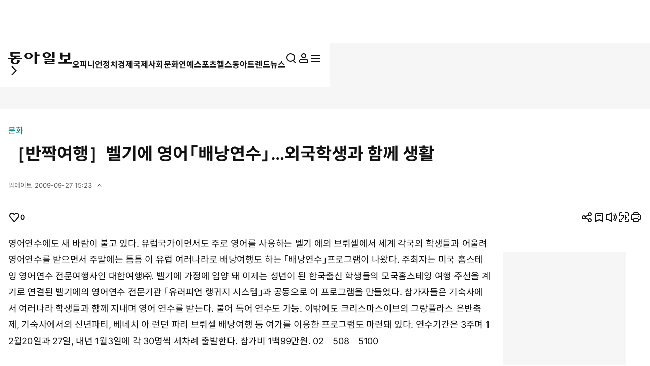

--- FILE ---
content_type: text/html; charset=UTF-8
request_url: https://www.donga.com/news/getActionInfo
body_size: 76
content:
{"emotion":{"19961017\/7200281":0}}

--- FILE ---
content_type: text/html; charset=UTF-8
request_url: https://www.donga.com/news/getFavoriteInfo
body_size: 181
content:
{"HEAD":{"STATUS":"ok"},"DATA":{"gudok":{"70040100000001":"1,011","70030000000935":"777","70010000001020":"691","70020000000285":"508","70070000000891":"188","70010000000801":"25","70010000000905":"39","70010000000906":"14","70040100000250":"113","70010000001073":0,"70040100000034":"189"}}}

--- FILE ---
content_type: text/html; charset=utf-8
request_url: https://www.google.com/recaptcha/api2/aframe
body_size: 265
content:
<!DOCTYPE HTML><html><head><meta http-equiv="content-type" content="text/html; charset=UTF-8"></head><body><script nonce="9bqwOUtoGjjNgtI_mheuow">/** Anti-fraud and anti-abuse applications only. See google.com/recaptcha */ try{var clients={'sodar':'https://pagead2.googlesyndication.com/pagead/sodar?'};window.addEventListener("message",function(a){try{if(a.source===window.parent){var b=JSON.parse(a.data);var c=clients[b['id']];if(c){var d=document.createElement('img');d.src=c+b['params']+'&rc='+(localStorage.getItem("rc::a")?sessionStorage.getItem("rc::b"):"");window.document.body.appendChild(d);sessionStorage.setItem("rc::e",parseInt(sessionStorage.getItem("rc::e")||0)+1);localStorage.setItem("rc::h",'1769471648283');}}}catch(b){}});window.parent.postMessage("_grecaptcha_ready", "*");}catch(b){}</script></body></html>

--- FILE ---
content_type: application/x-javascript
request_url: https://yellow.contentsfeed.com/RealMedia/ads/adstream_jx.ads/www.donga.com/news@x64
body_size: 431
content:
document.write ('<a href="https://yellow.contentsfeed.com/RealMedia/ads/click_lx.ads/www.donga.com/news/593456845/x64/default/empty.gif/4134343130326c332f6f384141376968" target="_top"><img src="https://yellow.contentsfeed.com/RealMedia/ads/Creatives/default/empty.gif"  width="1" height="1" alt="" BORDER=0 border="0"></a>');


--- FILE ---
content_type: application/x-javascript
request_url: https://yellow.contentsfeed.com/RealMedia/ads/adstream_jx.ads/www.donga.com/news@x05
body_size: 437
content:
document.write ('<a href="https://yellow.contentsfeed.com/RealMedia/ads/click_lx.ads/www.donga.com/news/L18/261279847/x05/donga/unse_news_140200_251118/hantan_7289093766.html/4134343130326c332f7051414171376c" target="_blank">\n');
document.write ('<img src="https://image.donga.com/adma/donga/251223_unse_120200.png" alt=""></a>');


--- FILE ---
content_type: application/x-javascript
request_url: https://yellow.contentsfeed.com/RealMedia/ads/adstream_jx.ads/www.donga.com/news@x58
body_size: 432
content:
document.write ('<a href="https://yellow.contentsfeed.com/RealMedia/ads/click_lx.ads/www.donga.com/news/2009106078/x58/default/empty.gif/4134343130326c332f70494144753556" target="_top"><img src="https://yellow.contentsfeed.com/RealMedia/ads/Creatives/default/empty.gif"  width="1" height="1" alt="" BORDER=0 border="0"></a>');


--- FILE ---
content_type: application/javascript; charset=utf-8
request_url: https://fundingchoicesmessages.google.com/f/AGSKWxWJfRUm4BHrWlx3UBmXZ3PeEv1b4NbonvDAcNgMRXf96tDJR1fprXYQfIr7ceWNWy0NXPwbjtf4xdQKQyV4pqByu49w3ySrtzlBit-LmoSIgmOEcdoWostoivF9I0sRxa1RqzUYgg3YeYKpB9H3QKrLMBMFqExzea2okoWKRvfynIKoNg17tdJY7qfj/_/native-ads-/responsive-ads./asyncspc./small_ad_/ads/google2.
body_size: -1286
content:
window['50a59e11-030c-46be-89ce-dc830b8d9409'] = true;

--- FILE ---
content_type: application/x-javascript
request_url: https://yellow.contentsfeed.com/RealMedia/ads/adstream_jx.ads/www.donga.com/news@Top2
body_size: 640
content:
document.write ('<script async src="//pagead2.googlesyndication.com/pagead/js/adsbygoogle.js"></script>\n');
document.write ('<!-- 72890 -->\n');
document.write ('<ins class="adsbygoogle"\n');
document.write ('     style="display:inline-block;width:728px;height:90px"\n');
document.write ('     data-ad-client="ca-pub-3925768217140661"\n');
document.write ('     data-ad-slot="0574082307"></ins>\n');
document.write ('<script>\n');
document.write ('(adsbygoogle = window.adsbygoogle || []).push({});\n');
document.write ('</script>');


--- FILE ---
content_type: application/x-javascript
request_url: https://yellow.contentsfeed.com/RealMedia/ads/adstream_jx.ads/www.donga.com/main@x95
body_size: 481
content:
document.write ('<a href="//yellow.contentsfeed.com/RealMedia/ads/click_lx.ads/www.donga.com/main/L18/1874448161/x95/donga/trafficchecking_191018/trafficchecking_191018.html/4134343130326c332f6f304142717164" target="_blank" >\n');
document.write ('<img src="https://image.donga.com/adma/donga/191018_trafficchecking_dot.gif" alt="" border="0"></a>\n');
document.write ('\n');
